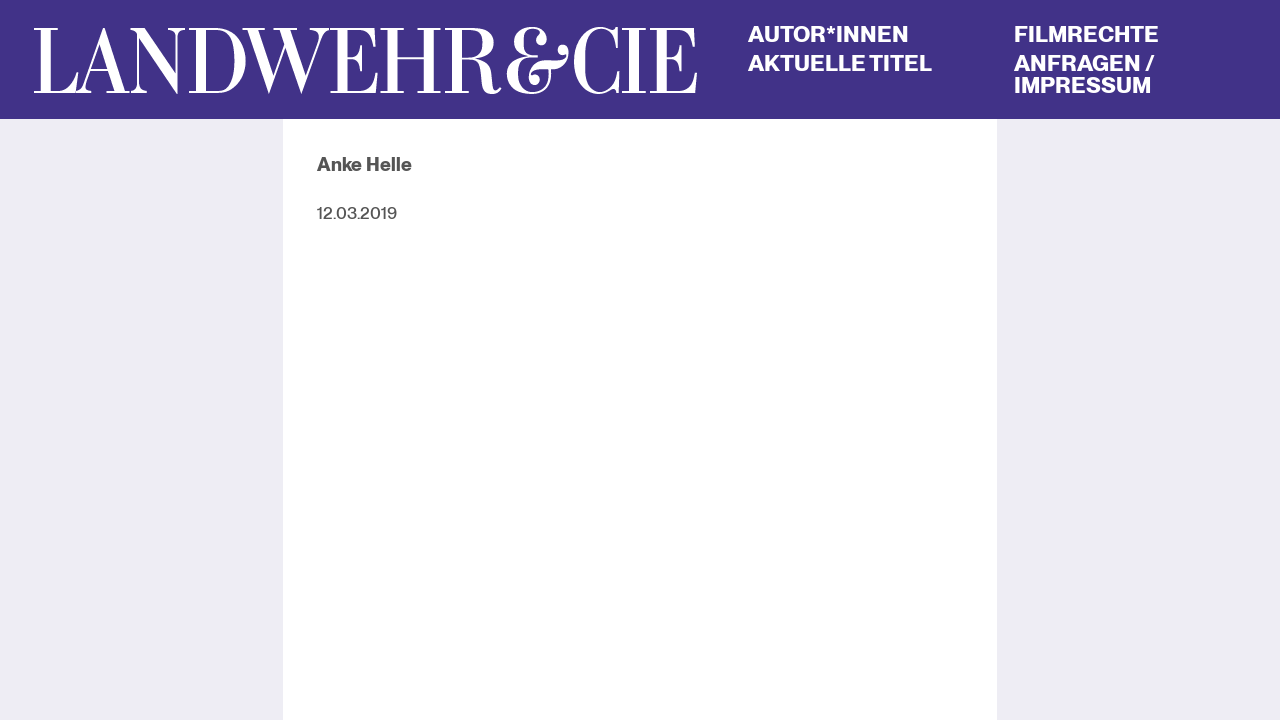

--- FILE ---
content_type: text/html; charset=UTF-8
request_url: https://landwehr-cie.de/autor_in/anke-helle/
body_size: 9219
content:
<!doctype html>
<html lang="de">
<head>
    <meta charset="UTF-8"/>
    <meta name="viewport" content="width=device-width, initial-scale=1"/>
    <title>Anke Helle &#8211; Landwehr &amp; Cie</title>
        <meta name='robots' content='max-image-preview:large' />
<link rel="alternate" title="oEmbed (JSON)" type="application/json+oembed" href="https://landwehr-cie.de/wp-json/oembed/1.0/embed?url=https%3A%2F%2Flandwehr-cie.de%2Fautor_in%2Fanke-helle%2F" />
<link rel="alternate" title="oEmbed (XML)" type="text/xml+oembed" href="https://landwehr-cie.de/wp-json/oembed/1.0/embed?url=https%3A%2F%2Flandwehr-cie.de%2Fautor_in%2Fanke-helle%2F&#038;format=xml" />
<style id='wp-img-auto-sizes-contain-inline-css' type='text/css'>
img:is([sizes=auto i],[sizes^="auto," i]){contain-intrinsic-size:3000px 1500px}
/*# sourceURL=wp-img-auto-sizes-contain-inline-css */
</style>
<style id='wp-block-library-inline-css' type='text/css'>
:root{--wp-block-synced-color:#7a00df;--wp-block-synced-color--rgb:122,0,223;--wp-bound-block-color:var(--wp-block-synced-color);--wp-editor-canvas-background:#ddd;--wp-admin-theme-color:#007cba;--wp-admin-theme-color--rgb:0,124,186;--wp-admin-theme-color-darker-10:#006ba1;--wp-admin-theme-color-darker-10--rgb:0,107,160.5;--wp-admin-theme-color-darker-20:#005a87;--wp-admin-theme-color-darker-20--rgb:0,90,135;--wp-admin-border-width-focus:2px}@media (min-resolution:192dpi){:root{--wp-admin-border-width-focus:1.5px}}.wp-element-button{cursor:pointer}:root .has-very-light-gray-background-color{background-color:#eee}:root .has-very-dark-gray-background-color{background-color:#313131}:root .has-very-light-gray-color{color:#eee}:root .has-very-dark-gray-color{color:#313131}:root .has-vivid-green-cyan-to-vivid-cyan-blue-gradient-background{background:linear-gradient(135deg,#00d084,#0693e3)}:root .has-purple-crush-gradient-background{background:linear-gradient(135deg,#34e2e4,#4721fb 50%,#ab1dfe)}:root .has-hazy-dawn-gradient-background{background:linear-gradient(135deg,#faaca8,#dad0ec)}:root .has-subdued-olive-gradient-background{background:linear-gradient(135deg,#fafae1,#67a671)}:root .has-atomic-cream-gradient-background{background:linear-gradient(135deg,#fdd79a,#004a59)}:root .has-nightshade-gradient-background{background:linear-gradient(135deg,#330968,#31cdcf)}:root .has-midnight-gradient-background{background:linear-gradient(135deg,#020381,#2874fc)}:root{--wp--preset--font-size--normal:16px;--wp--preset--font-size--huge:42px}.has-regular-font-size{font-size:1em}.has-larger-font-size{font-size:2.625em}.has-normal-font-size{font-size:var(--wp--preset--font-size--normal)}.has-huge-font-size{font-size:var(--wp--preset--font-size--huge)}.has-text-align-center{text-align:center}.has-text-align-left{text-align:left}.has-text-align-right{text-align:right}.has-fit-text{white-space:nowrap!important}#end-resizable-editor-section{display:none}.aligncenter{clear:both}.items-justified-left{justify-content:flex-start}.items-justified-center{justify-content:center}.items-justified-right{justify-content:flex-end}.items-justified-space-between{justify-content:space-between}.screen-reader-text{border:0;clip-path:inset(50%);height:1px;margin:-1px;overflow:hidden;padding:0;position:absolute;width:1px;word-wrap:normal!important}.screen-reader-text:focus{background-color:#ddd;clip-path:none;color:#444;display:block;font-size:1em;height:auto;left:5px;line-height:normal;padding:15px 23px 14px;text-decoration:none;top:5px;width:auto;z-index:100000}html :where(.has-border-color){border-style:solid}html :where([style*=border-top-color]){border-top-style:solid}html :where([style*=border-right-color]){border-right-style:solid}html :where([style*=border-bottom-color]){border-bottom-style:solid}html :where([style*=border-left-color]){border-left-style:solid}html :where([style*=border-width]){border-style:solid}html :where([style*=border-top-width]){border-top-style:solid}html :where([style*=border-right-width]){border-right-style:solid}html :where([style*=border-bottom-width]){border-bottom-style:solid}html :where([style*=border-left-width]){border-left-style:solid}html :where(img[class*=wp-image-]){height:auto;max-width:100%}:where(figure){margin:0 0 1em}html :where(.is-position-sticky){--wp-admin--admin-bar--position-offset:var(--wp-admin--admin-bar--height,0px)}@media screen and (max-width:600px){html :where(.is-position-sticky){--wp-admin--admin-bar--position-offset:0px}}

/*# sourceURL=wp-block-library-inline-css */
</style><style id='global-styles-inline-css' type='text/css'>
:root{--wp--preset--aspect-ratio--square: 1;--wp--preset--aspect-ratio--4-3: 4/3;--wp--preset--aspect-ratio--3-4: 3/4;--wp--preset--aspect-ratio--3-2: 3/2;--wp--preset--aspect-ratio--2-3: 2/3;--wp--preset--aspect-ratio--16-9: 16/9;--wp--preset--aspect-ratio--9-16: 9/16;--wp--preset--color--black: #000000;--wp--preset--color--cyan-bluish-gray: #abb8c3;--wp--preset--color--white: #FFFFFF;--wp--preset--color--pale-pink: #f78da7;--wp--preset--color--vivid-red: #cf2e2e;--wp--preset--color--luminous-vivid-orange: #ff6900;--wp--preset--color--luminous-vivid-amber: #fcb900;--wp--preset--color--light-green-cyan: #7bdcb5;--wp--preset--color--vivid-green-cyan: #00d084;--wp--preset--color--pale-cyan-blue: #8ed1fc;--wp--preset--color--vivid-cyan-blue: #0693e3;--wp--preset--color--vivid-purple: #9b51e0;--wp--preset--color--dark-gray: #28303D;--wp--preset--color--gray: #39414D;--wp--preset--color--green: #D1E4DD;--wp--preset--color--blue: #D1DFE4;--wp--preset--color--purple: #D1D1E4;--wp--preset--color--red: #E4D1D1;--wp--preset--color--orange: #E4DAD1;--wp--preset--color--yellow: #EEEADD;--wp--preset--gradient--vivid-cyan-blue-to-vivid-purple: linear-gradient(135deg,rgb(6,147,227) 0%,rgb(155,81,224) 100%);--wp--preset--gradient--light-green-cyan-to-vivid-green-cyan: linear-gradient(135deg,rgb(122,220,180) 0%,rgb(0,208,130) 100%);--wp--preset--gradient--luminous-vivid-amber-to-luminous-vivid-orange: linear-gradient(135deg,rgb(252,185,0) 0%,rgb(255,105,0) 100%);--wp--preset--gradient--luminous-vivid-orange-to-vivid-red: linear-gradient(135deg,rgb(255,105,0) 0%,rgb(207,46,46) 100%);--wp--preset--gradient--very-light-gray-to-cyan-bluish-gray: linear-gradient(135deg,rgb(238,238,238) 0%,rgb(169,184,195) 100%);--wp--preset--gradient--cool-to-warm-spectrum: linear-gradient(135deg,rgb(74,234,220) 0%,rgb(151,120,209) 20%,rgb(207,42,186) 40%,rgb(238,44,130) 60%,rgb(251,105,98) 80%,rgb(254,248,76) 100%);--wp--preset--gradient--blush-light-purple: linear-gradient(135deg,rgb(255,206,236) 0%,rgb(152,150,240) 100%);--wp--preset--gradient--blush-bordeaux: linear-gradient(135deg,rgb(254,205,165) 0%,rgb(254,45,45) 50%,rgb(107,0,62) 100%);--wp--preset--gradient--luminous-dusk: linear-gradient(135deg,rgb(255,203,112) 0%,rgb(199,81,192) 50%,rgb(65,88,208) 100%);--wp--preset--gradient--pale-ocean: linear-gradient(135deg,rgb(255,245,203) 0%,rgb(182,227,212) 50%,rgb(51,167,181) 100%);--wp--preset--gradient--electric-grass: linear-gradient(135deg,rgb(202,248,128) 0%,rgb(113,206,126) 100%);--wp--preset--gradient--midnight: linear-gradient(135deg,rgb(2,3,129) 0%,rgb(40,116,252) 100%);--wp--preset--gradient--purple-to-yellow: linear-gradient(160deg, #D1D1E4 0%, #EEEADD 100%);--wp--preset--gradient--yellow-to-purple: linear-gradient(160deg, #EEEADD 0%, #D1D1E4 100%);--wp--preset--gradient--green-to-yellow: linear-gradient(160deg, #D1E4DD 0%, #EEEADD 100%);--wp--preset--gradient--yellow-to-green: linear-gradient(160deg, #EEEADD 0%, #D1E4DD 100%);--wp--preset--gradient--red-to-yellow: linear-gradient(160deg, #E4D1D1 0%, #EEEADD 100%);--wp--preset--gradient--yellow-to-red: linear-gradient(160deg, #EEEADD 0%, #E4D1D1 100%);--wp--preset--gradient--purple-to-red: linear-gradient(160deg, #D1D1E4 0%, #E4D1D1 100%);--wp--preset--gradient--red-to-purple: linear-gradient(160deg, #E4D1D1 0%, #D1D1E4 100%);--wp--preset--font-size--small: 18px;--wp--preset--font-size--medium: 20px;--wp--preset--font-size--large: 24px;--wp--preset--font-size--x-large: 42px;--wp--preset--font-size--extra-small: 16px;--wp--preset--font-size--normal: 20px;--wp--preset--font-size--extra-large: 40px;--wp--preset--font-size--huge: 96px;--wp--preset--font-size--gigantic: 144px;--wp--preset--spacing--20: 0.44rem;--wp--preset--spacing--30: 0.67rem;--wp--preset--spacing--40: 1rem;--wp--preset--spacing--50: 1.5rem;--wp--preset--spacing--60: 2.25rem;--wp--preset--spacing--70: 3.38rem;--wp--preset--spacing--80: 5.06rem;--wp--preset--shadow--natural: 6px 6px 9px rgba(0, 0, 0, 0.2);--wp--preset--shadow--deep: 12px 12px 50px rgba(0, 0, 0, 0.4);--wp--preset--shadow--sharp: 6px 6px 0px rgba(0, 0, 0, 0.2);--wp--preset--shadow--outlined: 6px 6px 0px -3px rgb(255, 255, 255), 6px 6px rgb(0, 0, 0);--wp--preset--shadow--crisp: 6px 6px 0px rgb(0, 0, 0);}:where(.is-layout-flex){gap: 0.5em;}:where(.is-layout-grid){gap: 0.5em;}body .is-layout-flex{display: flex;}.is-layout-flex{flex-wrap: wrap;align-items: center;}.is-layout-flex > :is(*, div){margin: 0;}body .is-layout-grid{display: grid;}.is-layout-grid > :is(*, div){margin: 0;}:where(.wp-block-columns.is-layout-flex){gap: 2em;}:where(.wp-block-columns.is-layout-grid){gap: 2em;}:where(.wp-block-post-template.is-layout-flex){gap: 1.25em;}:where(.wp-block-post-template.is-layout-grid){gap: 1.25em;}.has-black-color{color: var(--wp--preset--color--black) !important;}.has-cyan-bluish-gray-color{color: var(--wp--preset--color--cyan-bluish-gray) !important;}.has-white-color{color: var(--wp--preset--color--white) !important;}.has-pale-pink-color{color: var(--wp--preset--color--pale-pink) !important;}.has-vivid-red-color{color: var(--wp--preset--color--vivid-red) !important;}.has-luminous-vivid-orange-color{color: var(--wp--preset--color--luminous-vivid-orange) !important;}.has-luminous-vivid-amber-color{color: var(--wp--preset--color--luminous-vivid-amber) !important;}.has-light-green-cyan-color{color: var(--wp--preset--color--light-green-cyan) !important;}.has-vivid-green-cyan-color{color: var(--wp--preset--color--vivid-green-cyan) !important;}.has-pale-cyan-blue-color{color: var(--wp--preset--color--pale-cyan-blue) !important;}.has-vivid-cyan-blue-color{color: var(--wp--preset--color--vivid-cyan-blue) !important;}.has-vivid-purple-color{color: var(--wp--preset--color--vivid-purple) !important;}.has-black-background-color{background-color: var(--wp--preset--color--black) !important;}.has-cyan-bluish-gray-background-color{background-color: var(--wp--preset--color--cyan-bluish-gray) !important;}.has-white-background-color{background-color: var(--wp--preset--color--white) !important;}.has-pale-pink-background-color{background-color: var(--wp--preset--color--pale-pink) !important;}.has-vivid-red-background-color{background-color: var(--wp--preset--color--vivid-red) !important;}.has-luminous-vivid-orange-background-color{background-color: var(--wp--preset--color--luminous-vivid-orange) !important;}.has-luminous-vivid-amber-background-color{background-color: var(--wp--preset--color--luminous-vivid-amber) !important;}.has-light-green-cyan-background-color{background-color: var(--wp--preset--color--light-green-cyan) !important;}.has-vivid-green-cyan-background-color{background-color: var(--wp--preset--color--vivid-green-cyan) !important;}.has-pale-cyan-blue-background-color{background-color: var(--wp--preset--color--pale-cyan-blue) !important;}.has-vivid-cyan-blue-background-color{background-color: var(--wp--preset--color--vivid-cyan-blue) !important;}.has-vivid-purple-background-color{background-color: var(--wp--preset--color--vivid-purple) !important;}.has-black-border-color{border-color: var(--wp--preset--color--black) !important;}.has-cyan-bluish-gray-border-color{border-color: var(--wp--preset--color--cyan-bluish-gray) !important;}.has-white-border-color{border-color: var(--wp--preset--color--white) !important;}.has-pale-pink-border-color{border-color: var(--wp--preset--color--pale-pink) !important;}.has-vivid-red-border-color{border-color: var(--wp--preset--color--vivid-red) !important;}.has-luminous-vivid-orange-border-color{border-color: var(--wp--preset--color--luminous-vivid-orange) !important;}.has-luminous-vivid-amber-border-color{border-color: var(--wp--preset--color--luminous-vivid-amber) !important;}.has-light-green-cyan-border-color{border-color: var(--wp--preset--color--light-green-cyan) !important;}.has-vivid-green-cyan-border-color{border-color: var(--wp--preset--color--vivid-green-cyan) !important;}.has-pale-cyan-blue-border-color{border-color: var(--wp--preset--color--pale-cyan-blue) !important;}.has-vivid-cyan-blue-border-color{border-color: var(--wp--preset--color--vivid-cyan-blue) !important;}.has-vivid-purple-border-color{border-color: var(--wp--preset--color--vivid-purple) !important;}.has-vivid-cyan-blue-to-vivid-purple-gradient-background{background: var(--wp--preset--gradient--vivid-cyan-blue-to-vivid-purple) !important;}.has-light-green-cyan-to-vivid-green-cyan-gradient-background{background: var(--wp--preset--gradient--light-green-cyan-to-vivid-green-cyan) !important;}.has-luminous-vivid-amber-to-luminous-vivid-orange-gradient-background{background: var(--wp--preset--gradient--luminous-vivid-amber-to-luminous-vivid-orange) !important;}.has-luminous-vivid-orange-to-vivid-red-gradient-background{background: var(--wp--preset--gradient--luminous-vivid-orange-to-vivid-red) !important;}.has-very-light-gray-to-cyan-bluish-gray-gradient-background{background: var(--wp--preset--gradient--very-light-gray-to-cyan-bluish-gray) !important;}.has-cool-to-warm-spectrum-gradient-background{background: var(--wp--preset--gradient--cool-to-warm-spectrum) !important;}.has-blush-light-purple-gradient-background{background: var(--wp--preset--gradient--blush-light-purple) !important;}.has-blush-bordeaux-gradient-background{background: var(--wp--preset--gradient--blush-bordeaux) !important;}.has-luminous-dusk-gradient-background{background: var(--wp--preset--gradient--luminous-dusk) !important;}.has-pale-ocean-gradient-background{background: var(--wp--preset--gradient--pale-ocean) !important;}.has-electric-grass-gradient-background{background: var(--wp--preset--gradient--electric-grass) !important;}.has-midnight-gradient-background{background: var(--wp--preset--gradient--midnight) !important;}.has-small-font-size{font-size: var(--wp--preset--font-size--small) !important;}.has-medium-font-size{font-size: var(--wp--preset--font-size--medium) !important;}.has-large-font-size{font-size: var(--wp--preset--font-size--large) !important;}.has-x-large-font-size{font-size: var(--wp--preset--font-size--x-large) !important;}
/*# sourceURL=global-styles-inline-css */
</style>

<style id='classic-theme-styles-inline-css' type='text/css'>
/*! This file is auto-generated */
.wp-block-button__link{color:#fff;background-color:#32373c;border-radius:9999px;box-shadow:none;text-decoration:none;padding:calc(.667em + 2px) calc(1.333em + 2px);font-size:1.125em}.wp-block-file__button{background:#32373c;color:#fff;text-decoration:none}
/*# sourceURL=/wp-includes/css/classic-themes.min.css */
</style>
<link rel='stylesheet' id='eeb-css-frontend-css' href='https://landwehr-cie.de/wp-content/plugins/email-encoder-bundle/assets/css/style.css?ver=54d4eedc552c499c4a8d6b89c23d3df1' type='text/css' media='all' />
<link rel='stylesheet' id='theme-styles-css' href='https://landwehr-cie.de/wp-content/themes/landwehr-cie/dist/styles.css?ver=1.2.1' type='text/css' media='all' />
<script type="text/javascript" src="https://landwehr-cie.de/wp-includes/js/jquery/jquery.min.js?ver=3.7.1" id="jquery-core-js"></script>
<script type="text/javascript" src="https://landwehr-cie.de/wp-includes/js/jquery/jquery-migrate.min.js?ver=3.4.1" id="jquery-migrate-js"></script>
<script type="text/javascript" src="https://landwehr-cie.de/wp-content/plugins/email-encoder-bundle/assets/js/custom.js?ver=2c542c9989f589cd5318f5cef6a9ecd7" id="eeb-js-frontend-js"></script>
<link rel="https://api.w.org/" href="https://landwehr-cie.de/wp-json/" /><link rel="alternate" title="JSON" type="application/json" href="https://landwehr-cie.de/wp-json/wp/v2/autor_in/7917" /><link rel="EditURI" type="application/rsd+xml" title="RSD" href="https://landwehr-cie.de/xmlrpc.php?rsd" />
<meta name="generator" content="WordPress 6.9" />
<link rel="canonical" href="https://landwehr-cie.de/autor_in/anke-helle/" />
<link rel='shortlink' href='https://landwehr-cie.de/?p=7917' />
<link rel="icon" href="https://landwehr-cie.de/wp-content/uploads/2023/10/cropped-UND_LOGO-32x32.png" sizes="32x32" />
<link rel="icon" href="https://landwehr-cie.de/wp-content/uploads/2023/10/cropped-UND_LOGO-192x192.png" sizes="192x192" />
<link rel="apple-touch-icon" href="https://landwehr-cie.de/wp-content/uploads/2023/10/cropped-UND_LOGO-180x180.png" />
<meta name="msapplication-TileImage" content="https://landwehr-cie.de/wp-content/uploads/2023/10/cropped-UND_LOGO-270x270.png" />
</head>

<body class="wp-singular autor_in-template-default single single-autor_in postid-7917 wp-theme-landwehr-cie bg-palePurple text-themeText">

<header id="masthead" role="banner" class="fixed top-0 left-0 w-full z-50 bg-purple py-2 lg:py-4">
    <div id="masthead_inner"
         class="relative h-10 sm:h-12 md:h-14 lg:h-16 xl:h-20 py-1 lg:flex justify-between items-center m-auto text-white lg:overflow-hidden">
        
<div class="site-branding h-full w-full lg:w-auto flex justify-between items-end md:items-center mb-0 px-4 xl:px-8 py-1 leading-none z-20">

    <figure id="logo" class="h-full">
        <a href="/" id="logo_link" class="home-link">
            <svg class="h-full w-auto" width="400px" height="41px" viewBox="0 0 400 41"
                 xmlns="http://www.w3.org/2000/svg">
                <title>LANDWEHR_CIE_WEBSITE-LOGO</title>
                <g id="Page-1" stroke="##ffffff" stroke-width="0" fill="#ffffff" fill-rule="evenodd">
                    <path d="M0,1.209 L0,2.404 L4.14,2.404 L4.14,39.148 L0,39.148 L0,40.343 L25.089,40.343 L26.756,27.916 L25.734,27.916 C24.82,31.32 23.153,34.069 21.486,35.922 C18.798,38.909 15.948,39.148 15.087,39.148 L10.163,39.148 L10.163,2.404 L14.303,2.404 L14.303,1.209 L0,1.209 Z M34.014,27.079 L44.554,27.079 L48.533,39.148 L43.747,39.148 L43.747,40.343 L58.535,40.343 L58.535,39.148 L54.878,39.148 L42.618,1.209 L41.65,1.209 L29.766,35.085 C29.605,35.563 29.175,36.639 28.53,37.416 C27.723,38.312 26.594,38.969 25.357,39.148 L25.357,40.343 L34.498,40.343 L34.498,39.148 C33.907,39.088 33.1,38.969 32.509,38.79 C31.487,38.372 31.057,37.894 31.057,36.758 C31.057,35.563 31.702,33.353 32.079,32.397 L34.014,27.079 Z M44.177,25.884 L34.283,25.884 L39.553,11.067 L44.177,25.884 Z M58.158,1.209 L58.158,2.404 C59.717,2.404 62.19,3.3 62.19,5.511 L62.19,33.771 C62.19,34.905 62.19,36.399 61.384,37.595 C60.577,38.729 59.233,39.327 57.566,39.148 L57.566,40.343 L67.998,40.343 L67.998,39.148 C65.309,38.729 63.481,38.133 63.32,33.771 L63.32,7.184 L86.173,41 L86.549,41 L86.549,7.781 C86.549,6.646 86.495,5.033 87.356,3.838 C87.947,2.942 89.076,2.344 91.174,2.404 L91.174,1.209 L80.796,1.209 L80.796,2.404 C82.032,2.344 83.43,2.762 84.237,3.42 C85.366,4.376 85.42,5.69 85.42,6.347 L85.42,28.692 L66.707,1.209 L58.158,1.209 Z M93.54,1.209 L93.54,2.404 L97.68,2.404 L97.68,39.148 L93.54,39.148 L93.54,40.343 L110.693,40.343 C113.543,40.343 117.791,39.984 121.931,35.743 C124.674,33.054 127.685,28.035 127.685,21.105 C127.685,14.174 124.566,8.14 120.856,4.973 C116.554,1.448 111.231,1.209 109.241,1.209 L93.54,1.209 Z M103.702,39.148 L103.702,2.404 L109.456,2.404 C113.059,2.404 117.199,3.121 119.35,8.976 C120.479,12.083 120.91,17.042 120.91,21.045 C120.91,25.167 120.533,30.484 118.221,34.787 C116.07,38.79 113.381,39.148 110.962,39.148 L103.702,39.148 Z M125.856,1.209 L125.856,2.404 L128.706,2.404 L141.719,41 L151.667,13.099 L161.292,41 L172.477,9.992 C172.907,8.618 173.928,6.108 174.628,4.973 C175.434,3.718 176.456,2.583 178.607,2.404 L178.607,1.209 L166.4,1.209 L166.4,2.404 C167.583,2.404 169.842,2.762 170.81,3.718 C171.67,4.615 171.831,5.63 171.831,6.586 C171.831,8.08 171.347,9.514 170.917,10.768 L163.927,29.946 L154.624,2.404 L158.711,2.404 L158.711,1.209 L144.461,1.209 L144.461,2.404 L148.172,2.404 L151.022,11.007 L144.461,29.946 L135.266,2.404 L139.245,2.404 L139.245,1.209 L125.856,1.209 Z M178.009,1.209 L178.009,2.404 L183.069,2.404 L183.069,39.148 L178.929,39.148 L178.929,40.343 L206.191,40.343 L207.32,28.154 L206.03,28.154 C205.438,31.919 204.685,34.01 203.771,35.384 C201.352,38.969 197.695,39.148 196.781,39.148 L189.092,39.148 L189.092,20.029 L191.35,20.029 C192.856,20.029 195.007,20.328 196.028,23.195 C196.458,24.271 196.673,26.661 196.835,27.317 L197.91,27.317 L197.91,11.665 L196.835,11.665 C196.673,12.8 196.458,14.413 195.974,15.608 C194.684,18.954 192.049,18.834 191.027,18.834 L189.092,18.834 L189.092,2.404 L195.867,2.404 C199.039,2.404 201.19,3.479 202.696,5.929 C203.556,7.363 204.363,10.171 204.739,12.501 L206.03,12.501 L205.438,1.209 L178.009,1.209 Z M209.095,1.209 L209.095,2.404 L213.235,2.404 L213.235,39.148 L209.095,39.148 L209.095,40.343 L223.022,40.343 L223.022,39.148 L219.258,39.148 L219.258,20.029 L235.12,20.029 L235.12,39.148 L231.356,39.148 L231.356,40.343 L245.283,40.343 L245.283,39.148 L241.143,39.148 L241.143,2.404 L245.283,2.404 L245.283,1.209 L231.356,1.209 L231.356,2.404 L235.12,2.404 L235.12,18.834 L219.258,18.834 L219.258,2.404 L223.022,2.404 L223.022,1.209 L209.095,1.209 Z M248.007,1.209 L248.007,2.404 L252.148,2.404 L252.148,39.148 L248.007,39.148 L248.007,40.343 L262.311,40.343 L262.311,39.148 L258.17,39.148 L258.17,20.268 L262.526,20.268 C264.193,20.268 266.021,20.388 267.311,21.583 C269.193,23.315 269.462,27.677 269.892,31.979 C270.108,34.309 270.269,36.997 271.398,38.729 C272.85,40.82 274.839,41 276.292,41 C277.797,41 280.002,40.94 281.991,37.773 L281.185,36.817 C280.701,37.475 279.356,38.849 278.335,38.849 C277.474,38.849 277.206,38.133 276.99,37.475 C276.56,36.101 276.56,34.905 275.969,29.469 C275.754,27.199 275.431,24.987 273.71,23.195 C271.99,21.284 268.172,20.029 266.291,19.731 L266.291,19.492 C268.441,19.312 272.312,18.536 274.678,16.385 C276.345,14.891 277.313,12.8 277.313,9.932 C277.313,5.809 274.625,3.778 273.334,3.001 C271.129,1.627 267.958,1.209 262.58,1.209 L248.007,1.209 Z M258.17,19.073 L258.17,2.404 L262.257,2.404 C263.386,2.404 266.559,2.643 267.958,3.539 C269.946,4.794 270.539,7.184 270.539,9.872 C270.539,12.919 270.215,14.831 268.872,16.444 C266.935,18.775 264.247,19.073 261.934,19.073 L258.17,19.073 Z M350.924,0.552 C350.602,1.806 349.957,2.404 348.989,2.404 C348.182,2.404 347.538,2.045 345.87,1.388 C344.418,0.851 343.342,0.552 341.676,0.552 C338.019,0.552 332.696,1.986 328.824,8.737 C326.619,12.621 325.813,16.683 325.813,21.224 C325.813,26.542 326.997,30.545 328.716,33.592 C331.728,38.849 336.406,41 340.492,41 C342.913,41 344.902,40.402 346.784,39.268 C347.859,38.609 348.72,37.953 349.634,37.953 C351.032,37.953 351.354,39.805 351.354,40.343 L352.753,40.343 L353.183,27.317 L351.892,27.317 C351.462,29.946 350.978,32.397 349.688,34.548 C347.806,37.654 344.364,39.864 341.353,39.864 C338.234,39.864 335.438,37.416 334.147,34.846 C332.857,32.098 332.588,29.051 332.588,26.601 L332.588,16.922 C332.588,14.413 332.803,8.797 335.331,5.332 C336.352,3.898 338.503,1.687 342.267,1.687 C345.117,1.687 347.59,3.181 348.935,5.272 C350.225,7.303 350.978,11.485 351.139,13.278 L352.215,13.278 L352.215,0.552 L350.924,0.552 Z M354.796,1.209 L354.796,2.404 L358.936,2.404 L358.936,39.148 L354.796,39.148 L354.796,40.343 L369.099,40.343 L369.099,39.148 L364.959,39.148 L364.959,2.404 L369.099,2.404 L369.099,1.209 L354.796,1.209 Z M371.608,1.209 L371.608,2.404 L375.75,2.404 L375.75,39.148 L371.608,39.148 L371.608,40.343 L398.872,40.343 L400,28.154 L398.709,28.154 C398.118,31.919 397.365,34.01 396.451,35.384 C394.031,38.969 390.375,39.148 389.461,39.148 L381.771,39.148 L381.771,20.029 L384.03,20.029 C385.535,20.029 387.686,20.328 388.708,23.195 C389.138,24.271 389.353,26.661 389.514,27.317 L390.59,27.317 L390.59,11.665 L389.514,11.665 C389.353,12.8 389.138,14.413 388.654,15.608 C387.364,18.954 384.729,18.834 383.708,18.834 L381.771,18.834 L381.771,2.404 L388.547,2.404 C391.719,2.404 393.87,3.479 395.376,5.929 C396.236,7.363 397.043,10.171 397.419,12.501 L398.709,12.501 L398.118,1.209 L371.608,1.209 L371.608,1.209 Z"
                          id="Fill-1" fill="##ffffff" mask="url(#mask-2)"/>
                    <path d="M303.88,19.013 L303.88,17.699 L301.891,17.699 C295.869,17.699 295.493,14.054 295.493,11.365 L295.493,7.422 C295.493,4.734 296.459,3.3 297.482,2.584 C298.341,1.925 299.632,1.687 300.87,1.687 C303.935,1.687 305.225,2.941 305.225,3.897 C305.225,4.614 304.526,5.272 303.935,5.928 C303.558,6.347 302.913,7.303 302.913,8.557 C302.913,10.231 304.256,11.664 306.139,11.664 C308.021,11.664 309.312,10.051 309.312,7.84 C309.312,5.75 308.237,3.48 306.139,2.045 C304.58,0.91 302.537,0.551 300.546,0.551 C298.45,0.551 296.192,0.969 294.471,1.866 C292.159,3.12 289.63,5.332 289.63,9.454 C289.63,12.502 290.707,14.472 292.588,15.906 C293.933,16.922 295.6,17.52 297.805,17.997 L297.805,18.296 C295.384,18.535 292.105,19.371 289.792,20.746 C285.544,23.255 285.276,27.378 285.276,28.991 C285.276,33.531 287.749,36.818 290.33,38.551 C292.911,40.283 296.783,41 300.224,41 C303.504,41 308.183,40.163 310.602,35.385 C311.624,33.412 312,31.082 312,28.752 C312,27.857 311.893,26.541 311.893,26.123 L312.538,26.123 C314.098,26.123 315.549,26.003 317.215,25.108 C319.098,24.151 322.486,21.403 322.486,15.966 C322.486,12.799 321.034,11.246 318.882,11.246 C316.786,11.246 315.98,12.98 315.98,14.472 C315.98,15.608 316.571,17.579 318.991,17.579 C319.367,17.579 319.797,17.461 320.228,17.28 C320.389,17.221 320.549,17.102 320.711,17.102 C320.873,17.102 321.196,17.161 321.196,17.34 C321.196,17.758 321.142,18.475 320.926,18.774 C319.958,20.327 317.7,20.746 315.657,20.746 L313.829,20.746 L308.559,20.687 C304.741,20.627 302.375,22.419 300.923,24.092 C299.579,25.705 298.503,28.214 298.503,30.783 C298.503,33.891 300.063,35.623 302.16,35.623 C303.935,35.623 305.118,33.95 305.118,32.218 C305.118,31.441 304.849,30.724 304.311,30.126 C303.88,29.649 303.182,29.231 302.16,29.231 C301.784,29.231 301.515,29.289 301.246,29.409 C300.977,29.588 300.762,29.768 300.385,29.768 C300.117,29.768 299.741,29.588 299.741,29.051 C299.741,28.154 300.708,27.378 301.623,26.9 C302.213,26.602 303.773,26.003 307.269,26.064 L310.28,26.123 C310.441,26.9 310.495,27.857 310.495,28.991 C310.495,33.233 309.204,35.503 308.183,36.698 C307.269,37.714 304.956,39.865 300.601,39.865 C297.212,39.865 294.955,37.714 293.826,35.982 C292.481,34.01 292.05,31.799 292.05,29.35 L292.05,28.394 C292.05,26.362 292.211,22.061 295.116,20.149 C295.493,19.909 296.891,19.013 299.687,19.013 L303.88,19.013"
                          id="Fill-3" fill="##ffffff" mask="url(#mask-2)"/>
                </g>
            </svg>
        </a>
    </figure>

    <button id="menu_toggle" class="button lg:hidden text-white hover:text-highlight" aria-controls="primary-menu-list"
            aria-expanded="false">

            <span class="menu-icon open">
                    <span class="sr-only">Menü</span>
					<svg id="Komponente_44_1" xmlns="http://www.w3.org/2000/svg" width="27" height="27"
                         viewBox="0 0 27 27">
                      <rect id="Rechteck_424" width="27" height="3" class="fill-current"/>
                      <rect id="Rechteck_425" width="27" height="3" transform="translate(0 12)" class="fill-current"/>
                      <rect id="Rechteck_426" width="27" height="3" transform="translate(0 24)" class="fill-current"/>
                    </svg>
                </span>
        <span class="menu-icon close hidden">
                    <span class="sr-only">Schliessen</span>
					<svg id="Burger" xmlns="http://www.w3.org/2000/svg" width="27" height="21.213"
                         viewBox="0 0 27 21.213">
                      <rect id="Rechteck_424" width="27" height="3" transform="translate(5.121 0) rotate(45)"
                            fill="#fff"/>
                      <rect id="Rechteck_425" width="27" height="3" transform="translate(0 7)" fill="#fff" opacity="0"/>
                      <rect id="Rechteck_426" width="27" height="3" transform="translate(3 19.092) rotate(-45)"
                            fill="#fff"/>
                    </svg>
				</span>

    </button><!-- #primary-mobile-menu -->

</div><!-- .site-branding -->        
    <nav id="site-navigation"
         class="primary-navigation h-0 lg:flex items-center lg:!h-full px-4 2xl:px-8 bg-purple overflow-hidden z-10 transition-all duration-300"
         aria-label="Hauptmenü">

        <ul id="primary-menu-list" class="menu-wrapper"><li id="menu-item-8057" class="menu-item menu-item-type-post_type_archive menu-item-object-autor_in menu-item-8057"><a href="https://landwehr-cie.de/autor_innen/">Autor*innen</a></li>
<li id="menu-item-8058" class="menu-item menu-item-type-post_type_archive menu-item-object-titel menu-item-8058"><a href="https://landwehr-cie.de/aktuelle_titel/">Aktuelle Titel</a></li>
<li id="menu-item-9112" class="menu-item menu-item-type-post_type_archive menu-item-object-filmrecht menu-item-9112"><a href="https://landwehr-cie.de/filmrecht/">Filmrechte</a></li>
<li id="menu-item-30" class="menu-item menu-item-type-post_type menu-item-object-page menu-item-30"><a href="https://landwehr-cie.de/impressum/">Anfragen / Impressum</a></li>
</ul>    </nav><!-- #site-navigation -->

    </div>
</header><!-- #masthead -->

<div id="page" class="site">

    <main id="main"
          class="site-main ">

                <div class="flex flex-col justify-between max-w-2xl mx-auto min-h-appHeightMinusHeader supports-svh:min-h-appHeightMinusHeaderSVH bg-white p-4 md:p-8">
            
<!-- single.php -->


<!-- content-single.php -->

<article id="post-7917" class="post-7917 autor_in type-autor_in status-publish hentry">

    
    <header class="entry-header">
        <h1 class="entry-title mb-6">Anke Helle</h1>        <p class="date mb-6">
            12.03.2019        </p>
    </header><!-- .entry-header -->

    <div class="entry-content">

        
    </div><!-- .entry-content -->

</article><!-- #post-## -->
    <div>
        
<!--        <p class="text-center">-->
<!--            <a class="text-sm italic uppercase hover:text-black" href="/">Zur Übersicht</a>-->
<!--        </p>-->

    </div>




    </div>

</main><!-- #main -->

</div><!-- #page -->

<script type="speculationrules">
{"prefetch":[{"source":"document","where":{"and":[{"href_matches":"/*"},{"not":{"href_matches":["/wp-*.php","/wp-admin/*","/wp-content/uploads/*","/wp-content/*","/wp-content/plugins/*","/wp-content/themes/landwehr-cie/*","/*\\?(.+)"]}},{"not":{"selector_matches":"a[rel~=\"nofollow\"]"}},{"not":{"selector_matches":".no-prefetch, .no-prefetch a"}}]},"eagerness":"conservative"}]}
</script>
<script type="module" src="https://landwehr-cie.de/wp-content/themes/landwehr-cie/dist/theme.js?ver=1.2.1" id="theme-js-js-module"></script>

</body>
</html>

<!--
Performance optimized by W3 Total Cache. Learn more: https://www.boldgrid.com/w3-total-cache/?utm_source=w3tc&utm_medium=footer_comment&utm_campaign=free_plugin

Object Caching 26/72 objects using Disk
Page Caching using Disk: Enhanced 
Lazy Loading
Database Caching using Disk

Served from: landwehr-cie.de @ 2026-01-16 22:13:18 by W3 Total Cache
-->